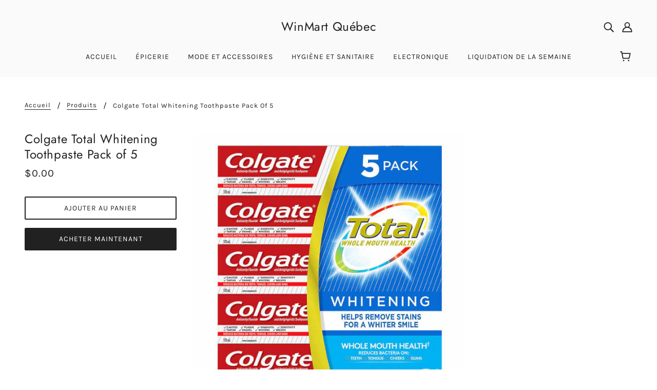

--- FILE ---
content_type: text/javascript; charset=utf-8
request_url: https://winmart.ca/products/colgate-total-whitening-toothpaste-pack-of-5.js
body_size: 102
content:
{"id":6652025241799,"title":"Colgate Total Whitening Toothpaste Pack of 5","handle":"colgate-total-whitening-toothpaste-pack-of-5","description":"","published_at":"2021-04-12T15:00:06-04:00","created_at":"2021-04-12T15:00:06-04:00","vendor":"WinMart Canada","type":"","tags":[],"price":0,"price_min":0,"price_max":0,"available":true,"price_varies":false,"compare_at_price":null,"compare_at_price_min":0,"compare_at_price_max":0,"compare_at_price_varies":false,"variants":[{"id":39687413825735,"title":"Default Title","option1":"Default Title","option2":null,"option3":null,"sku":"15568","requires_shipping":true,"taxable":true,"featured_image":null,"available":true,"name":"Colgate Total Whitening Toothpaste Pack of 5","public_title":null,"options":["Default Title"],"price":0,"weight":0,"compare_at_price":null,"inventory_management":null,"barcode":"","requires_selling_plan":false,"selling_plan_allocations":[]}],"images":["\/\/cdn.shopify.com\/s\/files\/1\/0560\/8715\/0791\/products\/imageService_22.jpg?v=1618682405"],"featured_image":"\/\/cdn.shopify.com\/s\/files\/1\/0560\/8715\/0791\/products\/imageService_22.jpg?v=1618682405","options":[{"name":"Title","position":1,"values":["Default Title"]}],"url":"\/products\/colgate-total-whitening-toothpaste-pack-of-5","media":[{"alt":null,"id":21004235768007,"position":1,"preview_image":{"aspect_ratio":1.0,"height":680,"width":680,"src":"https:\/\/cdn.shopify.com\/s\/files\/1\/0560\/8715\/0791\/products\/imageService_22.jpg?v=1618682405"},"aspect_ratio":1.0,"height":680,"media_type":"image","src":"https:\/\/cdn.shopify.com\/s\/files\/1\/0560\/8715\/0791\/products\/imageService_22.jpg?v=1618682405","width":680}],"requires_selling_plan":false,"selling_plan_groups":[]}